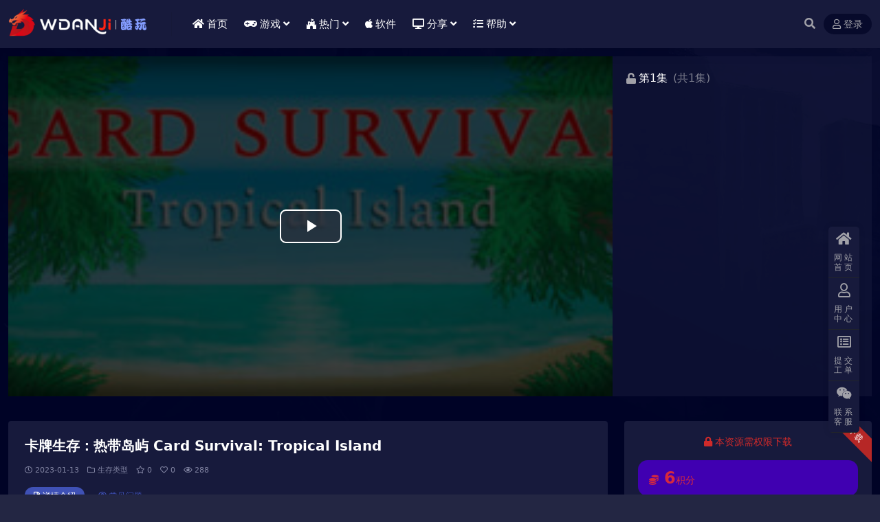

--- FILE ---
content_type: text/html; charset=UTF-8
request_url: https://www.wdanji.com/14429.html
body_size: 11910
content:
<!DOCTYPE html>
<html lang="zh-Hans" data-bs-theme="dark">
<head>
	<meta http-equiv="Content-Type" content="text/html; charset=UTF-8">
	<meta name="viewport" content="width=device-width, initial-scale=1">
	<link rel="profile" href="https://gmpg.org/xfn/11">
	<title>卡牌生存：热带岛屿 Card Survival: Tropical Island_酷玩网</title>
<meta name='robots' content='max-image-preview:large' />
	<style>img:is([sizes="auto" i], [sizes^="auto," i]) { contain-intrinsic-size: 3000px 1500px }</style>
	<meta name="keywords" content="卡牌,热带岛屿,野外求生,生存类型,">
<meta name="description" content="《卡牌生存》是一款通过卡牌交互沉浸式还原了野外求生体验的游戏。由于种种意外，你开局被困荒岛，只有依靠自己的智慧和掌握的各种技能才能在这片荒无人烟的区域生存下来。使用和组合各种卡牌来探索区域，收集资源和制造工具。">
<link rel='stylesheet' id='ppc-style-css' href='https://www.wdanji.com/wp-content/plugins/password-protected-categories/assets/css/ppc.min.css?ver=2.1.7' media='all' />
<link rel='stylesheet' id='csf-fa5-css' href='https://www.wdanji.com/wp-content/themes/ripro-v5/assets/css/font-awesome/css/all.min.css?ver=5.15.4' media='all' />
<link rel='stylesheet' id='csf-fa5-v4-shims-css' href='https://www.wdanji.com/wp-content/themes/ripro-v5/assets/css/font-awesome/css/v4-shims.min.css?ver=5.15.4' media='all' />
<link rel='stylesheet' id='main-css' href='https://www.wdanji.com/wp-content/themes/ripro-v5/assets/css/main.min.css?ver=9.0' media='all' />
<link rel='stylesheet' id='video-css-css' href='https://www.wdanji.com/wp-content/themes/ripro-v5/assets/css/video-js/video-js.min.css?ver=8.0.4' media='all' />
<link rel='stylesheet' id='taxopress-frontend-css-css' href='https://www.wdanji.com/wp-content/plugins/simple-tags/assets/frontend/css/frontend.css?ver=3.43.0' media='all' />
<script src="https://www.wdanji.com/wp-content/themes/ripro-v5/assets/js/jquery.min.js?ver=3.6.0" id="jquery-js"></script>
<script src="https://www.wdanji.com/wp-content/plugins/simple-tags/assets/frontend/js/frontend.js?ver=3.43.0" id="taxopress-frontend-js-js"></script>
<link rel="canonical" href="https://www.wdanji.com/14429.html" />
<link rel='shortlink' href='https://www.wdanji.com/?p=14429' />
<style type="text/css">
@media (min-width: 1200px){ .container-xl, .container-lg, .container-md, .container-sm, .container { max-width: 1280px; } }body{background-image: url('https://www.wdanji.com/wp-content/uploads/2025/04/bg-wdanji01.png');background-attachment: fixed;}
.site-header{background-color:#ffffff;}
.navbar .nav-list .sub-menu:before{border-bottom-color:#ffffff;}
.navbar .nav-list .sub-menu{background-color:#ffffff;}
.site-header,.navbar .nav-list a,.navbar .actions .action-btn{color:#ffffff;}
.navbar .nav-list a:hover,.navbar .nav-list > .menu-item.current-menu-item > a {color:#ff3030;}

</style><style type="text/css">.heading{width:6积分;}.heading{width:0.N折;}.heading{width:13个;}</style></head>

<body class="wp-singular post-template-default single single-post postid-14429 single-format-standard wp-theme-ripro-v5">


<header class="site-header">

    <div class="container"> <!-- container-fluid px-lg-5 -->
	    <div class="navbar">
	      <!-- logo -->
	      <div class="logo-wrapper">
<a rel="nofollow noopener noreferrer" href="https://www.wdanji.com/"><img class="logo regular" data-light="https://www.wdanji.com/wp-content/uploads/2025/05/logo_wdanji.png" data-dark="https://www.wdanji.com/wp-content/uploads/2025/05/logo_wdanji.png" src="https://www.wdanji.com/wp-content/uploads/2025/05/logo_wdanji.png" alt="酷玩网"></a></div>

	      <div class="sep"></div>
	      
	      <nav class="main-menu d-none d-lg-block">
	        <ul id="header-navbar" class="nav-list"><li class="menu-item"><a href="https://www.wdanji.com"><i class="fa fa-home me-1"></i>首页</a></li>
<li class="menu-item menu-item-has-children"><a href="https://www.wdanji.com/game"><i class="fas fa-gamepad me-1"></i>游戏</a>
<ul class="sub-menu">
	<li class="menu-item"><a href="https://www.wdanji.com/game/avg"><i class="fa fa-slideshare me-1"></i>动作冒险</a></li>
	<li class="menu-item"><a href="https://www.wdanji.com/game/rpg"><i class="fa fa-user me-1"></i>角色扮演</a></li>
	<li class="menu-item"><a href="https://www.wdanji.com/game/spg"><i class="fa fa-car me-1"></i>体育竞速</a></li>
	<li class="menu-item"><a href="https://www.wdanji.com/game/survival-type"><i class="fa fa-street-view me-1"></i>生存类型</a></li>
	<li class="menu-item"><a href="https://www.wdanji.com/game/slm"><i class="fa fa-cart-arrow-down me-1"></i>模拟经营</a></li>
	<li class="menu-item"><a href="https://www.wdanji.com/game/ftg"><i class="fa fa-user-secret me-1"></i>格斗游戏</a></li>
	<li class="menu-item"><a href="https://www.wdanji.com/game/zombie"><i class="fa fa-bed me-1"></i>恐怖惊悚</a></li>
	<li class="menu-item"><a href="https://www.wdanji.com/game/stg"><i class="fa fa-hand-o-left me-1"></i>射击游戏</a></li>
	<li class="menu-item"><a href="https://www.wdanji.com/game/slg"><i class="fa fa-fort-awesome me-1"></i>策略战棋</a></li>
	<li class="menu-item"><a href="https://www.wdanji.com/game/puz"><i class="fa fa-odnoklassniki-square me-1"></i>休闲益智</a></li>
	<li class="menu-item"><a href="https://www.wdanji.com/game/rts"><i class="fa fa-font-awesome me-1"></i>即时战略</a></li>
	<li class="menu-item"><a href="https://www.wdanji.com/game/jiemi"><i class="fa fa-question-circle me-1"></i>解谜冒险</a></li>
</ul>
</li>
<li class="menu-item menu-item-has-children"><a><i class="fab fa-fort-awesome me-1"></i>热门</a>
<ul class="sub-menu">
	<li class="menu-item"><a href="https://www.wdanji.com/top"><span style="color:#FF5722"><i class="fab fa-fort-awesome-alt"style="padding-right: 6px; "></i></span>  必玩大作（推荐）</a></li>
	<li class="menu-item"><a href="https://www.wdanji.com/user/hy/"><span style="color:#FF9800"><i class="fab fa-hotjar"style="padding-right: 6px; "></i> </span> 玩家部落（专属）</a></li>
	<li class="menu-item"><a href="https://www.wdanji.com/xdgame"><span style="color:#62baff"><i class="fab fa-sketch"style="padding-right: 6px; "></i> </span> 精选游戏（HOT）</a></li>
	<li class="menu-item"><a href="https://www.wdanji.com/hhyx"><span style="color:#FF9800"><i class="fas fa-flag-usa"style="padding-right: 6px; "></i> </span>汉化游戏（SLG）</a></li>
	<li class="menu-item"><a href="https://www.wdanji.com/mengtu"><span style="color:#02c536"><i class="far fa-image"style="padding-right: 6px; "></i> </span> 写真图集（COS）</a></li>
	<li class="menu-item"><a href="https://www.wdanji.com/switch"><span style="color: red;"><i class="fas fa-tablet-alt"style="padding-right: 6px; "></i> </span> 掌机游戏（NS）</a></li>
</ul>
</li>
<li class="menu-item"><a href="https://www.wdanji.com/software"><i class="fab fa-apple me-1"></i>软件</a></li>
<li class="menu-item menu-item-has-children"><a><i class="fas fa-desktop me-1"></i>分享</a>
<ul class="sub-menu">
	<li class="menu-item"><a href="https://www.wdanji.com/meiju/dy"><i class="fas fa-film me-1"></i>电影分享</a></li>
	<li class="menu-item"><a href="https://www.wdanji.com/meiju/mj"><i class="fab fa-monero me-1"></i>美剧下载</a></li>
	<li class="menu-item"><a href="https://www.wdanji.com/gl"><i class="fas fa-dice-d6 me-1"></i>游戏攻略</a></li>
</ul>
</li>
<li class="menu-item menu-item-has-children"><a href="https://www.wdanji.com/help"><i class="fas fa-tasks me-1"></i>帮助</a>
<ul class="sub-menu">
	<li class="menu-item"><a href="https://www.wdanji.com/7219.html"><i class="fas fa-users-cog me-1"></i>游戏安装报错</a></li>
	<li class="menu-item"><a href="https://www.wdanji.com/12772.html"><i class="fas fa-key me-1"></i>游戏解压说明</a></li>
	<li class="menu-item"><a href="https://www.wdanji.com/828.html"><i class="fas fa-tasks me-1"></i>游戏环境问题</a></li>
	<li class="menu-item"><a href="https://www.wdanji.com/9310.html"><i class="fas fa-laptop-code me-1"></i>游戏联机问题</a></li>
</ul>
</li>
</ul>	      </nav>
	      
	      <div class="actions">
	        


	<span class="action-btn toggle-search" rel="nofollow noopener noreferrer" title="站内搜索"><i class="fas fa-search"></i></span>




	<a class="action-btn login-btn btn-sm btn" rel="nofollow noopener noreferrer" href="https://www.wdanji.com/login?redirect_to=https%3A%2F%2Fwww.wdanji.com%2F14429.html"><i class="far fa-user me-1"></i>登录</a>


	        <div class="burger d-flex d-lg-none"><i class="fas fa-bars"></i></div>
	      </div>

	      	      <div class="navbar-search">
<div class="search-form">
    <form method="get" action="https://www.wdanji.com/">
                    <div class="search-select">
                <select  name='cat' id='cat-search-select-3' class='form-select'>
	<option value=''>全站</option>
	<option class="level-0" value="3694">掌机游戏</option>
	<option class="level-0" value="3689">推荐游戏</option>
	<option class="level-0" value="3661">枪战射击</option>
	<option class="level-0" value="3591">汉化游戏</option>
	<option class="level-0" value="2810">备份专区</option>
	<option class="level-0" value="2483">回收站</option>
	<option class="level-0" value="2418">玩家部落</option>
	<option class="level-0" value="2365">萌图社区</option>
	<option class="level-0" value="1897">精选游戏</option>
	<option class="level-0" value="1827">电脑软件</option>
	<option class="level-0" value="1822">热播美剧</option>
	<option class="level-0" value="1747">游戏攻略</option>
	<option class="level-0" value="1077">必玩大作</option>
	<option class="level-0" value="32">常见问题</option>
	<option class="level-0" value="1">单机游戏</option>
</select>
            </div>
        
        <div class="search-fields">
          <input type="text" class="" placeholder="输入关键词 回车..." autocomplete="off" value="" name="s" required="required">
          <button title="点击搜索" type="submit"><i class="fas fa-search"></i></button>
      </div>
  </form>
</div>
</div>
		  	      
	    </div>
    </div>

</header>

<div class="header-gap"></div>


<!-- **************** MAIN CONTENT START **************** -->
<main>
	



<div class="archive-hero video-hero text-center">
    <div class="archive-hero-bg lazy" data-bg="https://www.wdanji.com/wp-content/uploads/2023/01/1673592329-1a30b0639dec281-300x140.jpg"></div>
        <div class="container video-hero-container">

	        	<div class="row g-0">

	        		<div class="col-lg-9 col-12">
		            	<div class="ri-video-warp">
													<video class="video-js vjs-16-9" poster="https://www.wdanji.com/wp-content/uploads/2023/01/1673592329-1a30b0639dec281-300x140.jpg" controls data-setup="{}" oncontextmenu="return false;">
								<source src="https://media.st.dl.eccdnx.com/steam/apps/256905233/movie480_vp9.webm?t=1662769288" type="video/webm">
							</video>
												</div>
					</div>

					<div class="col-lg-3 col-12">
						<div class="ri-video-list">

							<div class="video-title">
																	<i class="fas fa-unlock me-1"></i>
																<span class="title-span">第1集</span>
								<p class="title-count">(共1集)</p>
							</div>

													</div>

					</div>

	        	</div>

        </div>
</div>


<script>
jQuery(function($) {
	var video_data = [{"src":"https:\/\/media.st.dl.eccdnx.com\/steam\/apps\/256905233\/movie480_vp9.webm?t=1662769288","title":"\u7b2c1\u96c6","img":"https:\/\/www.wdanji.com\/wp-content\/uploads\/2023\/01\/1673592329-1a30b0639dec281-300x140.jpg","type":"video\/webm"}];
	ri.heroVideoJs(video_data);
});
</script>

<div class="container mt-2 mt-sm-4">
	<div class="row g-2 g-md-3 g-lg-4">

		<div class="content-wrapper col-md-12 col-lg-9" data-sticky-content>
			<div class="card">

									<div class="article-header">
						<h1 class="post-title mb-2 mb-lg-3">卡牌生存：热带岛屿 Card Survival: Tropical Island</h1>						<div class="article-meta">
								<span class="meta-date"><i class="far fa-clock me-1"></i>2023-01-13</span>

	<span class="meta-cat-dot"><i class="far fa-folder me-1"></i><a href="https://www.wdanji.com/game/survival-type">生存类型</a></span>

	<span class="meta-fav d-none d-md-inline-block"><i class="far fa-star me-1"></i>0</span>

	<span class="meta-likes d-none d-md-inline-block"><i class="far fa-heart me-1"></i>0</span>

	<span class="meta-views"><i class="far fa-eye me-1"></i>288</span>



	<span class="meta-edit"></span></span>
						</div>
					</div>
				
				
				
				

<div class="single-content-nav">
  <ul class="nav nav-pills" id="pills-tab" role="tablist">

    <li class="nav-item" role="presentation">
      <a class="nav-link active" id="pills-details-tab" data-toggle="pill" href="#pills-details" role="tab" aria-controls="pills-details" aria-selected="true"><i class="far fa-file-alt me-1"></i>详情介绍</a>
    </li>

        <li class="nav-item" role="presentation">
      <a class="nav-link" id="pills-faq-tab" data-toggle="pill" href="#pills-faq" role="tab" aria-controls="pills-faq" aria-selected="false"><i class="far fa-question-circle me-1"></i>常见问题</a>
    </li>
    
        
  </ul>
</div>


<div class="tab-content" id="pills-tabContent">
	<div class="tab-pane fade show active" id="pills-details" role="tabpanel" aria-labelledby="pills-details-tab">
		<div class="site-addswarp pc top"><a href="https://www.wdanji.com/game" target="_blank" rel="nofollow noopener noreferrer" title="AD"><img src="https://clan.st.dl.eccdnx.com/images/30894338/a2cae87561dcb2e9bcbd0aec2bf3db8d4aa6e253.png" style=" width: 100%;margin-bottom: 1rem;"></a></div>
		<article class="post-content post-14429 post type-post status-publish format-standard has-post-thumbnail hentry category-survival-type tag-1562 tag-2147 tag-2401" >
			<p>游戏介绍：</p>
<p>《<a href="https://www.wdanji.com/tag/%e5%8d%a1%e7%89%8c" title="更多关于 卡牌 的文章" target="_blank">卡牌</a>生存》是一款通过卡牌交互沉浸式还原了<a href="https://www.wdanji.com/tag/%e9%87%8e%e5%a4%96%e6%b1%82%e7%94%9f" title="更多关于 野外求生 的文章" target="_blank">野外求生</a>体验的游戏。由于种种意外，你开局被困荒岛，只有依靠自己的智慧和掌握的各种技能才能在这片荒无人烟的区域生存下来。使用和组合各种卡牌来探索区域，收集资源和制造工具。</p>
<p class="">卡牌生存：<a href="https://www.wdanji.com/tag/%e7%83%ad%e5%b8%a6%e5%b2%9b%e5%b1%bf" title="更多关于 热带岛屿 的文章" target="_blank">热带岛屿</a>是卡牌任务创作者的基于卡牌的生存体验。<br />
体验如果您被困在荒岛上的生活会是什么样子，所有这些都以卡片格式进行。<br />
探索，制作工具并管理您的需求，以便在这种敌对的环境中生存。</p>
<p class=""><img fetchpriority="high" decoding="async" class="alignnone size-medium tc-smart-loaded" title="卡牌生存：热带岛屿 Card Survival: Tropical Island v1.02m 2" src="https://media.st.dl.eccdnx.com/steam/apps/1694420/ss_771e5ad08a72544a50eb767ef2c03b4211f2ca2b.600x338.jpg?t=1664893387" alt="卡牌生存：热带岛屿 Card Survival: Tropical Island v1.02m 2" width="600" height="337" /></p>
<p class=""><img decoding="async" class="alignnone size-medium tc-smart-loaded" title="卡牌生存：热带岛屿 Card Survival: Tropical Island v1.02m 3" src="https://media.st.dl.eccdnx.com/steam/apps/1694420/ss_105e8034aa4b7f428ea8d00bf97f7fa5cd3fbf45.600x338.jpg?t=1664893387" alt="卡牌生存：热带岛屿 Card Survival: Tropical Island v1.02m3" width="600" height="337" /></p>
<p>主要特点</p>
<ul>
<li>简单但深入的系统：所有交互都是通过使用卡片或将它们组合在一起来完成的。</li>
<li>大量内容：从一个衣衫褴褛的饥饿的流浪者到一个富裕的岛屿农民。</li>
<li>逼真的模拟：跟踪从体重到手脚上的老茧，甚至大便稠度的所有内容。</li>
<li>角色创建：选择一个预制角色或通过选择确定您的身心特征、技能和起始条件的特权来创建您自己的角色。</li>
</ul>
<p>&nbsp;</p>
<p>探索荒岛</p>
<ul>
<li>探索一个拥有超过16种不同环境的大型岛屿，包括海滩，丛林，草原，红树林甚至洞穴系统。</li>
<li>学会与岛上许多不同的动物共存，无论是捕食者和猎物，甚至学会驯化和繁殖它们。</li>
<li>了解岛上各种植物的不同烹饪和药用用途，并发现如何种植它的秘密。</li>
</ul>
<p>&nbsp;</p>
<p>让自己忙于很多活动</p>
<ul>
<li>加工木材，石头，铜，纤维，皮革和粘土，为自己制作许多不同的工具，武器，衣服和容器。</li>
<li>用木头和泥土建造自己的房屋和其他结构，包括动物围栏，庄稼地和水库。</li>
<li>烤，熏，干和腌不同的肉类，制作自己的面包，油，奶酪，糖，酒精和烹饪许多不同的食谱。</li>
</ul>
<p>&nbsp;</p>
<p>复杂的卫生系统</p>
<ul>
<li>患有脚部和手部溃疡，背痛，晒伤甚至虫子叮咬。制作防护服并使用多种药用植物来治疗这些疾病。</li>
<li>扭伤、骨折、擦伤、流血撕裂伤和动物咬伤是您可能受伤的众多方式中的一部分。清洗和治疗伤口，以避免感染并促进愈合。</li>
<li>发烧，腹泻，恶心，头痛和皮疹，您可以在岛上捕获细菌和寄生虫。养活自己，保持高昂的士气，以帮助增强免疫系统。</li>
<li>体验一个复杂的心理系统，包括无聊、孤立、焦虑、抑郁和精神或精神病体验。结交想象或动物的朋友，通过有趣和创造性的活动来娱乐自己，并达到有趣的精神状态。</li>
</ul>
<p>&nbsp;</p>

			<div class="entry-copyright">
	<i class="fas fa-info-circle me-1"></i>免责声明：本站提供的资源转载自国内外各大媒体和网络和网友分享，仅供试玩体验；不得将上述内容用于商业或者非法用途。如若本站内容侵犯了原著者的合法权益，可联系我们进行处理。Email：bttba#foxmail.com（请将#改为@）
</div>
		</article>

		
		
<div class="entry-tags">
	<i class="fas fa-tags me-1"></i>
			<a href="https://www.wdanji.com/tag/%e5%8d%a1%e7%89%8c" rel="tag">卡牌</a>
			<a href="https://www.wdanji.com/tag/%e7%83%ad%e5%b8%a6%e5%b2%9b%e5%b1%bf" rel="tag">热带岛屿</a>
			<a href="https://www.wdanji.com/tag/%e9%87%8e%e5%a4%96%e6%b1%82%e7%94%9f" rel="tag">野外求生</a>
	</div>
		
<div class="entry-social">

	<div class="row mt-2 mt-lg-3">
		
		<div class="col">
						<a class="share-author" href="https://www.wdanji.com/author/a143b6e3a2556347">
				<div class="avatar me-1"><img class="avatar-img rounded-circle border border-white border-3 shadow" src="//www.wdanji.com/wp-content/uploads/1234/01/1628160118-bb9d68cb6ba135e.png" alt="">
				</div>Dixon            </a>
            		</div>

		<div class="col-auto">
			
						<a class="btn btn-sm btn-info-soft post-share-btn" href="javascript:void(0);"><i class="fas fa-share-alt me-1"></i>分享</a>
			
						<a class="btn btn-sm btn-success-soft post-fav-btn" href="javascript:void(0);" data-is="1"><i class="far fa-star me-1"></i></i>收藏</a>
			
						<a class="btn btn-sm btn-danger-soft post-like-btn" href="javascript:void(0);" data-text="已点赞"><i class="far fa-heart me-1"></i>点赞(<span class="count">0</span>)</a>
			
		</div>
	</div>

</div>	</div>


		<div class="tab-pane fade" id="pills-faq" role="tabpanel" aria-labelledby="pills-faq-tab">
	
	    <ol class="list-group list-group-numbered">
		  		  	<li class="list-group-item list-group-item-info d-flex justify-content-between align-items-start">
			    <div class="ms-2 me-auto">
			      <div class="fw-bold">提示下载完但解压或打开不了？</div>
			      <div class="text-muted">最常见的情况是下载不完整: 可对比下载完压缩包的与网盘上的容量，若小于网盘提示的容量则是这个原因。这是浏览器下载的bug，建议用百度网盘软件或迅雷下载。 若排除这种情况，可在对应资源底部留言，或联络我们。</div>
			    </div>
			</li>
	    		  	<li class="list-group-item list-group-item-info d-flex justify-content-between align-items-start">
			    <div class="ms-2 me-auto">
			      <div class="fw-bold">游戏运行错误解决方法</div>
			      <div class="text-muted">请按照自己出现的问题，对照解决即可: https://www.wdanji.com/7219.html</div>
			    </div>
			</li>
	    		  	<li class="list-group-item list-group-item-info d-flex justify-content-between align-items-start">
			    <div class="ms-2 me-auto">
			      <div class="fw-bold">赞助后无法显示下载地址或者无法查看内容？</div>
			      <div class="text-muted">如果您已经成功付款但是网站没有弹出成功提示，请联系站长提供付款信息为您处理</div>
			    </div>
			</li>
	    		  	<li class="list-group-item list-group-item-info d-flex justify-content-between align-items-start">
			    <div class="ms-2 me-auto">
			      <div class="fw-bold">免费下载或者VIP会员资源能否直接商用？</div>
			      <div class="text-muted">本站所有资源版权均属于原作者所有，这里所提供资源均只能试玩，请勿直接商用。若由于商用引起版权纠纷，一切责任均由使用者承担。</div>
			    </div>
			</li>
	    		  	<li class="list-group-item list-group-item-info d-flex justify-content-between align-items-start">
			    <div class="ms-2 me-auto">
			      <div class="fw-bold">购买该资源后，可以退款吗？</div>
			      <div class="text-muted">源码素材属于虚拟商品，具有可复制性，可传播性，一旦授予，不接受任何形式的退款、换货要求。请您在购买获取之前确认好 是您所需要的资源</div>
			    </div>
			</li>
	    		</ol>

	</div>
	
	
</div>


			</div>
			
			

<div class="entry-navigation">
    <div class="row g-3">
                <div class="col-lg-6 col-12">
            <a class="entry-page-prev" href="https://www.wdanji.com/14427.html" title="废墟骑士 Rune Knights (官中)">
                <div class="entry-page-icon"><i class="fas fa-arrow-left"></i></div>
                <div class="entry-page-info">
                    <span class="d-block rnav">上一篇</span>
                    <div class="title">废墟骑士 Rune Knights (官中)</div>
                </div>
            </a>
        </div>
                        <div class="col-lg-6 col-12">
            <a class="entry-page-next" href="https://www.wdanji.com/14431.html" title="好耶！是战斗少女（官中+DLC）">
                <div class="entry-page-info">
                    <span class="d-block rnav">下一篇</span>
                    <div class="title">好耶！是战斗少女（官中+DLC）</div>
                </div>
                <div class="entry-page-icon"><i class="fas fa-arrow-right"></i></div>
            </a>
        </div>
            </div>
</div>			
			
			
		</div>

		<div class="sidebar-wrapper col-md-12 col-lg-3 h-100" data-sticky>
			<div class="sidebar">
				<div id="ri_post_pay_widget-2" class="widget post-buy-widget">

<div class="ri-down-warp" data-resize="bottom">
    <span class="down-msg">下载</span>
            <div class="down-buy-warp">
                    <div class="buy-title"><i class="fas fa-lock me-1"></i></i>本资源需权限下载</div>

            <div class="buy-desc">
                
                <div class="prices-desc">
                    <div class="prices-default">
                        <i class="fas fas fa-coins me-1"></i>
                        <span>6</span>积分                    </div>
                </div> 

                <div class="prices-rate">

                    
                    <ul class="prices-info">
                        <a class="vip-rete-tips" href="https://www.wdanji.com/vip-prices" rel="nofollow noopener noreferrer" target="_blank"><i class="far fa-gem me-1"></i>VIP折扣</a>
                    <li class="price-item no">普通: <span><i class="fas fas fa-coins me-1"></i>6积分</span></li><li class="price-item vip">会员: <span>免费</span></li><li class="price-item boosvip">永久会员: <span>免费</span></li>                    </ul>
                </div> 
            </div>


            <div class="buy-btns">
                            <a rel="nofollow noopener noreferrer" href="https://www.wdanji.com/login?redirect_to=https%3A%2F%2Fwww.wdanji.com%2F14429.html" class="login-btn btn btn-info w-100 rounded-pill"><i class="far fa-user me-1"></i>登录后解锁</a>
                        </div>


                    
        </div>

    

    <div class="down-buy-info">

        
        
                    <ul class="list-group list-group-flush mt-3">
                            <li class="small text-muted list-group-item bg-white"><span>最近更新: </span> <span>2023-01-13</span></li>
                            <li class="small text-muted list-group-item bg-white"><span>激活码: </span> <span>666888</span></li>
                            <li class="small text-muted list-group-item bg-white"><span>版本号: </span> <span>v1.02m</span></li>
                        </ul>
        
                <p class="text-muted mb-0 mt-3 small">📮 下载遇到问题？可联系客服或提交工单反馈</p>
            </div> 

</div>



</div><div id="ri_sidebar_posts_widget-2" class="widget sidebar-posts-list">
<h5 class="widget-title">最近更新</h5>

<div class="row g-3 row-cols-1">
  
    <div class="col">
      <article class="post-item item-list">

        <div class="entry-media ratio ratio-3x2 col-auto">
          <a target="_blank" class="media-img lazy" href="https://www.wdanji.com/15415.html" title="无人生还-末日生存-收集-建造" data-bg="https://www.wdanji.com/wp-content/uploads/2023/02/header-33.jpg"></a>
        </div>

        <div class="entry-wrapper">
          <div class="entry-body">
            <h2 class="entry-title">
              <a target="_blank" href="https://www.wdanji.com/15415.html" title="无人生还-末日生存-收集-建造">无人生还-末日生存-收集-建造</a>
            </h2>
          </div>
        </div>

      </article>
    </div>

  
    <div class="col">
      <article class="post-item item-list">

        <div class="entry-media ratio ratio-3x2 col-auto">
          <a target="_blank" class="media-img lazy" href="https://www.wdanji.com/4023.html" title="七日杀_单机.v1.1.b14联机版+单机版" data-bg="https://www.wdanji.com/wp-content/uploads/2021/03/1615903741-11a92058c3f5dfe-360x168.jpg"></a>
        </div>

        <div class="entry-wrapper">
          <div class="entry-body">
            <h2 class="entry-title">
              <a target="_blank" href="https://www.wdanji.com/4023.html" title="七日杀_单机.v1.1.b14联机版+单机版">七日杀_单机.v1.1.b14联机版+单机版</a>
            </h2>
          </div>
        </div>

      </article>
    </div>

  
    <div class="col">
      <article class="post-item item-list">

        <div class="entry-media ratio ratio-3x2 col-auto">
          <a target="_blank" class="media-img lazy" href="https://www.wdanji.com/1699.html" title="荒岛求生_Stranded Deep" data-bg="https://www.wdanji.com/wp-content/uploads/2021/03/1615655585-143048003031a9b.jpg"></a>
        </div>

        <div class="entry-wrapper">
          <div class="entry-body">
            <h2 class="entry-title">
              <a target="_blank" href="https://www.wdanji.com/1699.html" title="荒岛求生_Stranded Deep">荒岛求生_Stranded Deep</a>
            </h2>
          </div>
        </div>

      </article>
    </div>

  
    <div class="col">
      <article class="post-item item-list">

        <div class="entry-media ratio ratio-3x2 col-auto">
          <a target="_blank" class="media-img lazy" href="https://www.wdanji.com/15594.html" title="绿色地狱/丛林地狱 /Green Hell 开放世界生存游戏" data-bg="https://www.wdanji.com/wp-content/uploads/2023/12/header_schinese.jpg"></a>
        </div>

        <div class="entry-wrapper">
          <div class="entry-body">
            <h2 class="entry-title">
              <a target="_blank" href="https://www.wdanji.com/15594.html" title="绿色地狱/丛林地狱 /Green Hell 开放世界生存游戏">绿色地狱/丛林地狱 /Green Hell 开放世界生存游戏</a>
            </h2>
          </div>
        </div>

      </article>
    </div>

  
    <div class="col">
      <article class="post-item item-list">

        <div class="entry-media ratio ratio-3x2 col-auto">
          <a target="_blank" class="media-img lazy" href="https://www.wdanji.com/41427.html" title="合作房车模拟器/Long Drive North: Co-Op RV Simulator" data-bg="https://www.wdanji.com/wp-content/uploads/2025/11/long-drive-north-co-op-rv-simulator.jpg"></a>
        </div>

        <div class="entry-wrapper">
          <div class="entry-body">
            <h2 class="entry-title">
              <a target="_blank" href="https://www.wdanji.com/41427.html" title="合作房车模拟器/Long Drive North: Co-Op RV Simulator">合作房车模拟器/Long Drive North: Co-Op RV Simulator</a>
            </h2>
          </div>
        </div>

      </article>
    </div>

  
    <div class="col">
      <article class="post-item item-list">

        <div class="entry-media ratio ratio-3x2 col-auto">
          <a target="_blank" class="media-img lazy" href="https://www.wdanji.com/7269.html" title="人渣_SCUM" data-bg="https://www.wdanji.com/wp-content/uploads/2025/11/header_schinese-46.jpg"></a>
        </div>

        <div class="entry-wrapper">
          <div class="entry-body">
            <h2 class="entry-title">
              <a target="_blank" href="https://www.wdanji.com/7269.html" title="人渣_SCUM">人渣_SCUM</a>
            </h2>
          </div>
        </div>

      </article>
    </div>

  
    <div class="col">
      <article class="post-item item-list">

        <div class="entry-media ratio ratio-3x2 col-auto">
          <a target="_blank" class="media-img lazy" href="https://www.wdanji.com/39731.html" title="心灵入侵/The Mindvasion" data-bg="https://www.wdanji.com/wp-content/uploads/2025/08/screenshot_3.jpg"></a>
        </div>

        <div class="entry-wrapper">
          <div class="entry-body">
            <h2 class="entry-title">
              <a target="_blank" href="https://www.wdanji.com/39731.html" title="心灵入侵/The Mindvasion">心灵入侵/The Mindvasion</a>
            </h2>
          </div>
        </div>

      </article>
    </div>

  
    <div class="col">
      <article class="post-item item-list">

        <div class="entry-media ratio ratio-3x2 col-auto">
          <a target="_blank" class="media-img lazy" href="https://www.wdanji.com/1685.html" title="方舟：生存进化" data-bg="https://www.wdanji.com/wp-content/uploads/2021/03/1615656795-ec3444353994df7.jpg"></a>
        </div>

        <div class="entry-wrapper">
          <div class="entry-body">
            <h2 class="entry-title">
              <a target="_blank" href="https://www.wdanji.com/1685.html" title="方舟：生存进化">方舟：生存进化</a>
            </h2>
          </div>
        </div>

      </article>
    </div>

  </div>

</div>			</div>
		</div>

	</div>
</div>
</main>
<!-- **************** MAIN CONTENT END **************** -->

<!-- =======================
Footer START -->
<footer class="site-footer py-md-4 py-2 mt-2 mt-md-4">
	<div class="container">

		

<div class="row d-none d-lg-flex mb-3">
  <div class="col-md-4">
    <div class="logo-wrapper">
          </div>
    <div class="logo-wrapper">
<a rel="nofollow noopener noreferrer" href="https://www.wdanji.com/"><img class="logo regular" data-light="https://www.wdanji.com/wp-content/uploads/2025/05/logo_wdanji.png" data-dark="https://www.wdanji.com/wp-content/uploads/2025/05/logo_wdanji.png" src="https://www.wdanji.com/wp-content/uploads/2025/05/logo_wdanji.png" alt="酷玩网"></a></div>
    <p class="small mb-0">酷玩网(Wdanji.com)提供网络资源分享、单机游戏、动漫美图、Cosplay、游戏资源、设计资源等学习资源,所有资源来源于第三方用户分享，转载，非本站自制，仅供玩家做测试交流学习之用。
<p>采用<a href="https://creativecommons.org/licenses/by-nc-sa/4.0/" rel="external nofollow" target="_blank">CC BY-NC-SA 4.0</a>国际许可协议 进行许可，转载或引用本站文章应遵循相同协议。</p></p>
  </div>

  <div class="col-md-2">
    <h4 class="widget-title">快速导航</h4>
    <ul class="list-unstyled widget-links">
      <li><a href="https://www.wdanji.com/series/">游戏专题</a></li><li><a href="https://www.wdanji.com/tags/">热门标签</a></li><li><a href="https://www.wdanji.com/user/tougao/">用户投稿</a></li><li><a href="/sitemap.xml">网站地图</a></li>    </ul>
  </div>

  <div class="col-md-2">
    <h4 class="widget-title">关于本站</h4>
    <ul class="list-unstyled widget-links">
      <li><a href="https://www.wdanji.com/privacy">隐私政策</a></li><li><a href="https://www.wdanji.com/flsm">版权声明</a></li><li><a href="https://www.wdanji.com/user/aff">推广计划</a></li><li><a href="https://www.wdanji.com/contact">联系我们</a></li>    </ul>
  </div>

  <div class="col-md-4">
    <h4 class="widget-title">联系我们</h4>
    <div class=""><img width="80" height="80" src="https://www.wdanji.com/wp-content/uploads/2025/03/1742355210-6bbe676de1aaf0a.png" style="float: left;margin-right: 20px;" title="二维码">如有BUG或建议可与我们在线联系或登录本站账号进入个人中心提交工单。</div>
  </div>
</div>


		<div class="text-center small w-100">
			<div>Copyright © 20251 <a href="https://www.wdanji.com/">酷玩网</a> - All rights reserved
版权归原作者享有，如有版权问题，请与我们联系处理，本站将应您的要求删除。敬请谅解！</div>
			<div class=""></div>
		</div>

		
		
	</div>
</footer>
<!-- =======================
Footer END -->


<!-- Back to top rollbar-->
	<div class="rollbar">
		<ul class="actions">
			<li><a target="" href="https://www.wdanji.com/" rel="nofollow noopener noreferrer"><i class="fas fa-home"></i><span>网站首页</span></a></li><li><a target="" href="https://www.wdanji.com/user" rel="nofollow noopener noreferrer"><i class="far fa-user"></i><span>用户中心</span></a></li><li><a target="" href="https://www.wdanji.com/user/ticket/?action=new" rel="nofollow noopener noreferrer"><i class="far fa-list-alt"></i><span>提交工单</span></a></li><li><a target="_blank" href="https://www.wdanji.com/contact" rel="nofollow noopener noreferrer"><i class="fab fa-weixin"></i><span>联系客服</span></a></li>		</ul>
	</div>
<div class="back-top"><i class="fas fa-caret-up"></i></div>

<!-- m-navbar -->
	<div class="m-navbar">
		<ul>
			<li><a target="" href="https://www.wdanji.com" rel="nofollow noopener noreferrer"><i class="fas fa-home"></i><span>首页</span></a></li><li><a target="" href="https://www.wdanji.com/tags" rel="nofollow noopener noreferrer"><i class="fas fa-layer-group"></i><span>分类</span></a></li><li><a target="" href="https://www.wdanji.com/vip-prices" rel="nofollow noopener noreferrer"><i class="far fa-gem"></i><span>会员</span></a></li><li><a target="" href="https://www.wdanji.com/user" rel="nofollow noopener noreferrer"><i class="fas fa-user"></i><span>我的</span></a></li>		</ul>
	</div>

<!-- dimmer-->
<div class="dimmer"></div>

<div class="off-canvas">
  <div class="canvas-close"><i class="fas fa-times"></i></div>
  
  <!-- logo -->
  <div class="logo-wrapper">
<a rel="nofollow noopener noreferrer" href="https://www.wdanji.com/"><img class="logo regular" data-light="https://www.wdanji.com/wp-content/uploads/2025/05/logo_wdanji.png" data-dark="https://www.wdanji.com/wp-content/uploads/2025/05/logo_wdanji.png" src="https://www.wdanji.com/wp-content/uploads/2025/05/logo_wdanji.png" alt="酷玩网"></a></div>

  
  <div class="mobile-menu d-block d-lg-none"></div>

</div>



<script type="speculationrules">
{"prefetch":[{"source":"document","where":{"and":[{"href_matches":"\/*"},{"not":{"href_matches":["\/wp-*.php","\/wp-admin\/*","\/wp-content\/uploads\/*","\/wp-content\/*","\/wp-content\/plugins\/*","\/wp-content\/themes\/ripro-v5\/*","\/*\\?(.+)"]}},{"not":{"selector_matches":"a[rel~=\"nofollow\"]"}},{"not":{"selector_matches":".no-prefetch, .no-prefetch a"}}]},"eagerness":"conservative"}]}
</script>
<script src="https://www.wdanji.com/wp-content/themes/ripro-v5/assets/js/highlight.min.js?ver=11.7.0" id="highlight-js"></script>
<script src="https://www.wdanji.com/wp-content/themes/ripro-v5/assets/js/video-js/video.min.js?ver=8.0.4" id="video-js-js"></script>
<script src="https://www.wdanji.com/wp-content/themes/ripro-v5/assets/js/vendor.min.js?ver=9.0" id="vendor-js"></script>
<script id="main-js-extra">
var zb = {"home_url":"https:\/\/www.wdanji.com","ajax_url":"https:\/\/www.wdanji.com\/wp-admin\/admin-ajax.php","theme_url":"https:\/\/www.wdanji.com\/wp-content\/themes\/ripro-v5","singular_id":"14429","post_content_nav":"0","site_popup_login":"1","site_notify_auto":"0","current_user_id":"0","ajax_nonce":"332335ac89","gettext":{"__copypwd":"\u5bc6\u7801\u5df2\u590d\u5236\u526a\u8d34\u677f","__copybtn":"\u590d\u5236","__copy_succes":"\u590d\u5236\u6210\u529f","__comment_be":"\u63d0\u4ea4\u4e2d...","__comment_succes":"\u8bc4\u8bba\u6210\u529f","__comment_succes_n":"\u8bc4\u8bba\u6210\u529f\uff0c\u5373\u5c06\u5237\u65b0\u9875\u9762","__buy_be_n":"\u8bf7\u6c42\u652f\u4ed8\u4e2d\u00b7\u00b7\u00b7","__buy_no_n":"\u652f\u4ed8\u5df2\u53d6\u6d88","__is_delete_n":"\u786e\u5b9a\u5220\u9664\u6b64\u8bb0\u5f55\uff1f"}};
</script>
<script src="https://www.wdanji.com/wp-content/themes/ripro-v5/assets/js/main.min.js?ver=9.0" id="main-js"></script>
<script src="https://www.wdanji.com/wp-includes/js/comment-reply.min.js?ver=6.8.3" id="comment-reply-js" async data-wp-strategy="async"></script>

<!-- 自定义js代码 统计代码 -->
<!-- 自定义js代码 统计代码 END -->

</body>
</html>
